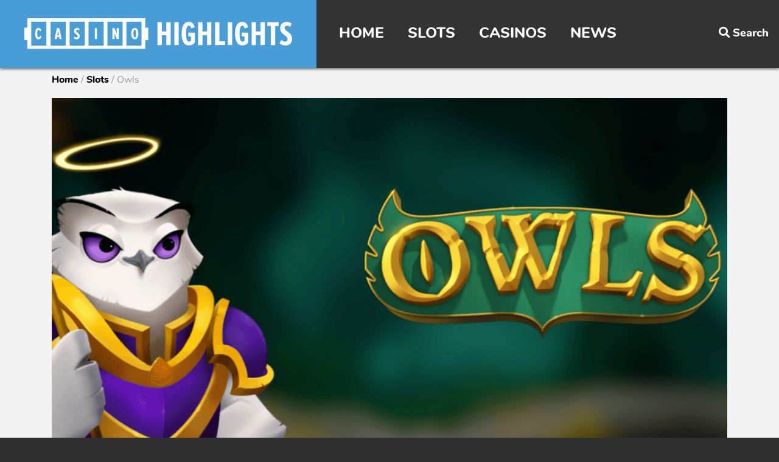

--- FILE ---
content_type: text/html; charset=UTF-8
request_url: https://www.casinohighlights.com/en/slots/owls/
body_size: 14352
content:
	<!doctype html>
<html lang="en-US"><head>
<meta charset="UTF-8">
<meta id="viewport" name="viewport" content="width=device-width, initial-scale=1">
<meta name="apple-mobile-web-app-capable" content="yes" />
<meta name="apple-mobile-web-app-title" content="Casino Highlights">
<meta name="theme-color" content="#499dd6"/>
<link rel="manifest" href="https://www.casinohighlights.com/en/wp-content/themes/casinohighlights/library/manifest.json">
<title>Owls Slot Review | Casino Highlights</title>

<link rel="stylesheet" href="https://www.casinohighlights.com/en/wp-content/themes/casinohighlights/library/css/nunito.css" type="text/css">
<link rel="stylesheet" href="https://www.casinohighlights.com/en/wp-content/themes/casinohighlights/library/css/main.css?ver=2ro03qp3qek" type="text/css">

<link rel="icon" type="image/png" href="https://www.casinohighlights.com/en/wp-content/themes/casinohighlights/library/graphics/icons/favicons/icon-16x16.png" sizes="16x16">  
<link rel="icon" type="image/png" href="https://www.casinohighlights.com/en/wp-content/themes/casinohighlights/library/graphics/icons/favicons/icon-32x32.png" sizes="32x32">  
<link rel="icon" type="image/png" href="https://www.casinohighlights.com/en/wp-content/themes/casinohighlights/library/graphics/icons/favicons/icon-96x96.png" sizes="96x96">
<link rel="icon" type="image/png" href="https://www.casinohighlights.com/en/wp-content/themes/casinohighlights/library/graphics/icons/favicons/icon-192x192.png" sizes="192x192">

<link rel="apple-touch-icon" href="https://www.casinohighlights.com/en/wp-content/themes/casinohighlights/library/graphics/icons/favicons/icon-192x192.png">
<link rel="apple-touch-icon" type="image/png" href="https://www.casinohighlights.com/en/wp-content/themes/casinohighlights/library/graphics/icons/favicons/icon-120x120.png" sizes="120x120">
<link rel="apple-touch-icon" type="image/png" href="https://www.casinohighlights.com/en/wp-content/themes/casinohighlights/library/graphics/icons/favicons/icon-152x152.png" sizes="152x152">

<meta name="msapplication-square70x70logo" content="https://www.casinohighlights.com/en/wp-content/themes/casinohighlights/library/graphics/icons/favicons/icon-70x70.png">
<meta name="msapplication-square150x150logo" content="https://www.casinohighlights.com/en/wp-content/themes/casinohighlights/library/graphics/icons/favicons/icon-150x150.png">
<meta name="msapplication-wide310x150logo" content="https://www.casinohighlights.com/en/wp-content/themes/casinohighlights/library/graphics/icons/favicons/logo-310x150.png">
<meta name="msapplication-square310x310logo" content="https://www.casinohighlights.com/en/wp-content/themes/casinohighlights/library/graphics/icons/favicons/icon-310x310.png">

<link rel="preload" id="stylesheet" href="https://www.casinohighlights.com/en/wp-content/themes/casinohighlights/library/addons/fontawesome/css/fontawesome-all.min.css" as="style" onload="this.rel='stylesheet'">
<noscript><link rel="stylesheet" href="https://www.casinohighlights.com/en/wp-content/themes/casinohighlights/library/addons/fontawesome/css/fontawesome-all.min.css?v=2"></noscript>
<script>

/*! loadCSS. [c]2017 Filament Group, Inc. MIT License */
!function(a){"use strict";var b=function(b,c,d){function e(a){return h.body?a():void setTimeout(function(){e(a)})}function f(){i.addEventListener&&i.removeEventListener("load",f),i.media=d||"all"}var g,h=a.document,i=h.createElement("link");if(c)g=c;else{var j=(h.body||h.getElementsByTagName("head")[0]).childNodes;g=j[j.length-1]}var k=h.styleSheets;i.rel="stylesheet",i.href=b,i.media="only x",e(function(){g.parentNode.insertBefore(i,c?g:g.nextSibling)});var l=function(a){for(var b=i.href,c=k.length;c--;)if(k[c].href===b)return a();setTimeout(function(){l(a)})};return i.addEventListener&&i.addEventListener("load",f),i.onloadcssdefined=l,l(f),i};"undefined"!=typeof exports?exports.loadCSS=b:a.loadCSS=b}("undefined"!=typeof global?global:this);

/*! loadCSS rel=preload polyfill. [c]2017 Filament Group, Inc. MIT License */
!function(a){if(a.loadCSS){var b=loadCSS.relpreload={};if(b.support=function(){try{return a.document.createElement("link").relList.supports("preload")}catch(b){return!1}},b.poly=function(){for(var b=a.document.getElementsByTagName("link"),c=0;c<b.length;c++){var d=b[c];"preload"===d.rel&&"style"===d.getAttribute("as")&&(a.loadCSS(d.href,d,d.getAttribute("media")),d.rel=null)}},!b.support()){b.poly();var c=a.setInterval(b.poly,300);a.addEventListener&&a.addEventListener("load",function(){b.poly(),a.clearInterval(c)}),a.attachEvent&&a.attachEvent("onload",function(){a.clearInterval(c)})}}}(this);
</script>

<link rel="pingback" href="https://www.casinohighlights.com/en/xmlrpc.php" />

<!-- Google tag (gtag.js) -->
<script async src="https://www.googletagmanager.com/gtag/js?id=G-F57KPZ14D5"></script>
<script>
  window.dataLayer = window.dataLayer || [];
  function gtag(){dataLayer.push(arguments);}
  gtag('js', new Date());

  gtag('config', 'G-F57KPZ14D5');
</script>

<link rel="alternate" type="application/rss+xml" title="Casino Highlights - Articles" href="https://www.casinohighlights.com/en/feed/" />
<link rel="alternate" type="application/rss+xml" title="Casino Highlights - Slot Reviews" href="https://www.casinohighlights.com/en/slots/feed/" />
<meta name='robots' content='index, follow, max-image-preview:large, max-snippet:-1, max-video-preview:-1' />
	<style>img:is([sizes="auto" i], [sizes^="auto," i]) { contain-intrinsic-size: 3000px 1500px }</style>
	            <!--Open graph -->
            <meta property="og:title" content="Owls - Casino Highlights Slot Review"/>
                                    <meta property="og:url" content="https://www.casinohighlights.com/en/slots/owls/"/>
                                    <meta property="og:image" content="https://www.casinohighlights.com/en/wp-content/uploads/sites/2/2023/11/owls-slot-nolimit-city.png"/>
            <meta property="og:image:type" content="image/png"/>
            <meta property="og:image:width" content="1029">
            <meta property="og:image:height" content="579">
                        <meta property="og:site_name" content="Casino Highlights"/>
                        <meta property="og:description" content="Mixing the wisest birds of the forest with magic, Owls is a release from Nolimit City with a jackpot of 1,500x the stake that it can pay."/>
                        <!-- Meta -->
                        <meta name="description" content="Mixing the wisest birds of the forest with magic, Owls is a release from Nolimit City with a jackpot of 1,500x the stake that it can pay." />
             
                        <!-- Twitter Cards -->
            <meta name="twitter:card" content="summary_large_image" />
                        <meta name="twitter:site" content="@casinohighlight" />
                                    <meta name="twitter:title" content="Owls - Casino Highlights Slot Review" />
                        <meta property="twitter:description" content="Mixing the wisest birds of the forest with magic, Owls is a release from Nolimit City with a jackpot of 1,500x the stake that it can pay."/>
                                    <meta property="twitter:image" content="https://www.casinohighlights.com/en/wp-content/uploads/sites/2/2023/11/owls-slot-nolimit-city.png" />
                     
            
	<!-- This site is optimized with the Yoast SEO plugin v25.1 - https://yoast.com/wordpress/plugins/seo/ -->
	<link rel="canonical" href="https://www.casinohighlights.com/en/slots/owls/" />
	<meta property="og:locale" content="en_US" />
	<meta property="og:type" content="article" />
	<meta property="og:title" content="Owls - Casino Highlights" />
	<meta property="og:description" content="Mixing the wisest birds of the forest with magic, Owls is a release from Nolimit City with a jackpot of 1,500x the stake that it can pay." />
	<meta property="og:url" content="https://www.casinohighlights.com/en/slots/owls/" />
	<meta property="og:site_name" content="Casino Highlights" />
	<meta property="article:publisher" content="https://www.facebook.com/casinohighlights" />
	<meta property="og:image" content="https://www.casinohighlights.com/en/wp-content/uploads/sites/2/2023/11/owls-slot-nolimit-city.png" />
	<meta property="og:image:width" content="1029" />
	<meta property="og:image:height" content="579" />
	<meta property="og:image:type" content="image/png" />
	<meta name="twitter:card" content="summary_large_image" />
	<meta name="twitter:site" content="@casinohighlight" />
	<meta name="twitter:label1" content="Est. reading time" />
	<meta name="twitter:data1" content="2 minutes" />
	<script type="application/ld+json" class="yoast-schema-graph">{"@context":"https://schema.org","@graph":[{"@type":"WebPage","@id":"https://www.casinohighlights.com/en/slots/owls/","url":"https://www.casinohighlights.com/en/slots/owls/","name":"Owls - Casino Highlights","isPartOf":{"@id":"https://www.casinohighlights.com/en/#website"},"primaryImageOfPage":{"@id":"https://www.casinohighlights.com/en/slots/owls/#primaryimage"},"image":{"@id":"https://www.casinohighlights.com/en/slots/owls/#primaryimage"},"thumbnailUrl":"https://www.casinohighlights.com/en/wp-content/uploads/sites/2/2023/11/owls-slot-nolimit-city.png","datePublished":"2023-11-20T10:43:18+00:00","breadcrumb":{"@id":"https://www.casinohighlights.com/en/slots/owls/#breadcrumb"},"inLanguage":"en-US","potentialAction":[{"@type":"ReadAction","target":["https://www.casinohighlights.com/en/slots/owls/"]}]},{"@type":"ImageObject","inLanguage":"en-US","@id":"https://www.casinohighlights.com/en/slots/owls/#primaryimage","url":"https://www.casinohighlights.com/en/wp-content/uploads/sites/2/2023/11/owls-slot-nolimit-city.png","contentUrl":"https://www.casinohighlights.com/en/wp-content/uploads/sites/2/2023/11/owls-slot-nolimit-city.png","width":1029,"height":579,"caption":"Owls slot from Nolimit City"},{"@type":"BreadcrumbList","@id":"https://www.casinohighlights.com/en/slots/owls/#breadcrumb","itemListElement":[{"@type":"ListItem","position":1,"name":"Home","item":"https://www.casinohighlights.com/en/"},{"@type":"ListItem","position":2,"name":"Slots","item":"https://www.casinohighlights.com/en/slots/"},{"@type":"ListItem","position":3,"name":"Owls"}]},{"@type":"WebSite","@id":"https://www.casinohighlights.com/en/#website","url":"https://www.casinohighlights.com/en/","name":"Casino Highlights","description":"","publisher":{"@id":"https://www.casinohighlights.com/en/#organization"},"potentialAction":[{"@type":"SearchAction","target":{"@type":"EntryPoint","urlTemplate":"https://www.casinohighlights.com/en/?s={search_term_string}"},"query-input":{"@type":"PropertyValueSpecification","valueRequired":true,"valueName":"search_term_string"}}],"inLanguage":"en-US"},{"@type":"Organization","@id":"https://www.casinohighlights.com/en/#organization","name":"Casino Highlights","url":"https://www.casinohighlights.com/en/","logo":{"@type":"ImageObject","inLanguage":"en-US","@id":"https://www.casinohighlights.com/en/#/schema/logo/image/","url":"https://www.casinohighlights.com/en/wp-content/uploads/sites/2/2018/02/casino-highlights.png","contentUrl":"https://www.casinohighlights.com/en/wp-content/uploads/sites/2/2018/02/casino-highlights.png","width":1200,"height":630,"caption":"Casino Highlights"},"image":{"@id":"https://www.casinohighlights.com/en/#/schema/logo/image/"},"sameAs":["https://www.facebook.com/casinohighlights","https://x.com/casinohighlight","https://www.instagram.com/casinohighlights/","https://www.youtube.com/channel/UCIc42Sreq1oVHnFqJl_uT6Q","https://www.pinterest.com/casinohighlight"]}]}</script>
	<!-- / Yoast SEO plugin. -->


<script type="text/javascript">
/* <![CDATA[ */
window._wpemojiSettings = {"baseUrl":"https:\/\/s.w.org\/images\/core\/emoji\/16.0.1\/72x72\/","ext":".png","svgUrl":"https:\/\/s.w.org\/images\/core\/emoji\/16.0.1\/svg\/","svgExt":".svg","source":{"concatemoji":"https:\/\/www.casinohighlights.com\/en\/wp-includes\/js\/wp-emoji-release.min.js?ver=6.8.3"}};
/*! This file is auto-generated */
!function(s,n){var o,i,e;function c(e){try{var t={supportTests:e,timestamp:(new Date).valueOf()};sessionStorage.setItem(o,JSON.stringify(t))}catch(e){}}function p(e,t,n){e.clearRect(0,0,e.canvas.width,e.canvas.height),e.fillText(t,0,0);var t=new Uint32Array(e.getImageData(0,0,e.canvas.width,e.canvas.height).data),a=(e.clearRect(0,0,e.canvas.width,e.canvas.height),e.fillText(n,0,0),new Uint32Array(e.getImageData(0,0,e.canvas.width,e.canvas.height).data));return t.every(function(e,t){return e===a[t]})}function u(e,t){e.clearRect(0,0,e.canvas.width,e.canvas.height),e.fillText(t,0,0);for(var n=e.getImageData(16,16,1,1),a=0;a<n.data.length;a++)if(0!==n.data[a])return!1;return!0}function f(e,t,n,a){switch(t){case"flag":return n(e,"\ud83c\udff3\ufe0f\u200d\u26a7\ufe0f","\ud83c\udff3\ufe0f\u200b\u26a7\ufe0f")?!1:!n(e,"\ud83c\udde8\ud83c\uddf6","\ud83c\udde8\u200b\ud83c\uddf6")&&!n(e,"\ud83c\udff4\udb40\udc67\udb40\udc62\udb40\udc65\udb40\udc6e\udb40\udc67\udb40\udc7f","\ud83c\udff4\u200b\udb40\udc67\u200b\udb40\udc62\u200b\udb40\udc65\u200b\udb40\udc6e\u200b\udb40\udc67\u200b\udb40\udc7f");case"emoji":return!a(e,"\ud83e\udedf")}return!1}function g(e,t,n,a){var r="undefined"!=typeof WorkerGlobalScope&&self instanceof WorkerGlobalScope?new OffscreenCanvas(300,150):s.createElement("canvas"),o=r.getContext("2d",{willReadFrequently:!0}),i=(o.textBaseline="top",o.font="600 32px Arial",{});return e.forEach(function(e){i[e]=t(o,e,n,a)}),i}function t(e){var t=s.createElement("script");t.src=e,t.defer=!0,s.head.appendChild(t)}"undefined"!=typeof Promise&&(o="wpEmojiSettingsSupports",i=["flag","emoji"],n.supports={everything:!0,everythingExceptFlag:!0},e=new Promise(function(e){s.addEventListener("DOMContentLoaded",e,{once:!0})}),new Promise(function(t){var n=function(){try{var e=JSON.parse(sessionStorage.getItem(o));if("object"==typeof e&&"number"==typeof e.timestamp&&(new Date).valueOf()<e.timestamp+604800&&"object"==typeof e.supportTests)return e.supportTests}catch(e){}return null}();if(!n){if("undefined"!=typeof Worker&&"undefined"!=typeof OffscreenCanvas&&"undefined"!=typeof URL&&URL.createObjectURL&&"undefined"!=typeof Blob)try{var e="postMessage("+g.toString()+"("+[JSON.stringify(i),f.toString(),p.toString(),u.toString()].join(",")+"));",a=new Blob([e],{type:"text/javascript"}),r=new Worker(URL.createObjectURL(a),{name:"wpTestEmojiSupports"});return void(r.onmessage=function(e){c(n=e.data),r.terminate(),t(n)})}catch(e){}c(n=g(i,f,p,u))}t(n)}).then(function(e){for(var t in e)n.supports[t]=e[t],n.supports.everything=n.supports.everything&&n.supports[t],"flag"!==t&&(n.supports.everythingExceptFlag=n.supports.everythingExceptFlag&&n.supports[t]);n.supports.everythingExceptFlag=n.supports.everythingExceptFlag&&!n.supports.flag,n.DOMReady=!1,n.readyCallback=function(){n.DOMReady=!0}}).then(function(){return e}).then(function(){var e;n.supports.everything||(n.readyCallback(),(e=n.source||{}).concatemoji?t(e.concatemoji):e.wpemoji&&e.twemoji&&(t(e.twemoji),t(e.wpemoji)))}))}((window,document),window._wpemojiSettings);
/* ]]> */
</script>
	<style type="text/css">
	img.wp-smiley,
	img.emoji {
		display: inline !important;
		border: none !important;
		box-shadow: none !important;
		height: 1em !important;
		width: 1em !important;
		margin: 0 0.07em !important;
		vertical-align: -0.1em !important;
		background: none !important;
		padding: 0 !important;
	}
	</style>
	<link rel="https://api.w.org/" href="https://www.casinohighlights.com/en/wp-json/" /><link rel='shortlink' href='https://www.casinohighlights.com/en/?p=3536' />
<link rel="alternate" title="oEmbed (JSON)" type="application/json+oembed" href="https://www.casinohighlights.com/en/wp-json/oembed/1.0/embed?url=https%3A%2F%2Fwww.casinohighlights.com%2Fen%2Fslots%2Fowls%2F" />
<link rel="alternate" title="oEmbed (XML)" type="text/xml+oembed" href="https://www.casinohighlights.com/en/wp-json/oembed/1.0/embed?url=https%3A%2F%2Fwww.casinohighlights.com%2Fen%2Fslots%2Fowls%2F&#038;format=xml" />
<meta property="fb:page_id" content="1397868657185412"/>	<style type="text/css" id="newsmag-header-css">
		</style>
	</head>
<body class="wp-singular slots-template-default single single-slots postid-3536 wp-theme-casinohighlights">
<a name="top"></a>

    <div id="header_container">
        <header id="header">
			<a href="https://www.casinohighlights.com/en/" title="Casino Highlights" id="logo">
                <img src="https://www.casinohighlights.com/en/wp-content/themes/casinohighlights/library/graphics/logo.svg" alt="Casino Highlights">
            </a>
            
            <div id="navigation_container">
				<nav id="navigation">
					
					<ul id="menu-top-navigation" class="menu"><li id="menu-item-1991" class="menu-item menu-item-type-custom menu-item-object-custom menu-item-1991"><a href="/en/">Home</a></li>
<li id="menu-item-1992" class="menu-item menu-item-type-custom menu-item-object-custom menu-item-has-children menu-item-1992"><a href="/en/slots/">Slots</a>
<div class='sub-menu-wrap-1'><ul class='sub-menu'>
	<li id="menu-item-3288" class="menu-item menu-item-type-post_type menu-item-object-page menu-item-3288"><a href="https://www.casinohighlights.com/en/browse-slots/theme/">Slots by Theme</a></li>
	<li id="menu-item-3289" class="menu-item menu-item-type-post_type menu-item-object-page menu-item-3289"><a href="https://www.casinohighlights.com/en/browse-slots/game-studio/">Slots by Game Studio</a></li>
</ul></div>
</li>
<li id="menu-item-1993" class="menu-item menu-item-type-custom menu-item-object-custom menu-item-1993"><a href="/en/casinos/">Casinos</a></li>
<li id="menu-item-2606" class="menu-item menu-item-type-post_type menu-item-object-page current_page_parent menu-item-2606"><a href="https://www.casinohighlights.com/en/news/">News</a></li>
</ul>
				</nav>
			</div>
      
      		<ul id="menu-top-toolbar" class="menu"><li id="menu-item-1995" class="toggle-search menu-item menu-item-type-custom menu-item-object-custom menu-item-1995"><a href="/en/?s"><i class="fa fa-search" aria-hidden="true"></i> <span>Search</span></a></li>
</ul>       
       		<span id="toggle_navigation"><i class="fas fa-bars"></i><i class="fas fa-times"></i></span>
        </header>
    </div>
    
    <div id="toggle_navigation_bg"></div>
    
    <div id="header_search_container">
        <div id="header_search">
        	<form action="https://www.casinohighlights.com/en/">
				<input type="text" name="s" id="header_search_textbox" placeholder="What are you looking for?">
      			<a href="#" onclick="$(this).closest('form').submit(); return false;" class="submit" title="Search"><i class="fas fa-search"></i></a>
       		</form>
        </div>
    </div>
    
    
    <div id="container_container">
        <div id="container">
			<div id="crumbs"><a href="https://www.casinohighlights.com/en" class="home">Home</a> <span class="delimiter">/</span> <a href="https://www.casinohighlights.com/en/slots/">Slots</a> <span class="delimiter">/</span> <span class="current">Owls</span></div>            
           <div id="content">
  
	   
   		
	<article id="single_content" itemprop="review" itemscope itemtype="https://schema.org/Review">

					<figure class="article_image">
				<img width="1029" height="579" src="https://www.casinohighlights.com/en/wp-content/uploads/sites/2/2023/11/owls-slot-nolimit-city.png" class="attachment-large size-large wp-post-image" alt="Owls slot from Nolimit City" itemprop="image" decoding="async" fetchpriority="high" srcset="https://www.casinohighlights.com/en/wp-content/uploads/sites/2/2023/11/owls-slot-nolimit-city.png 1029w, https://www.casinohighlights.com/en/wp-content/uploads/sites/2/2023/11/owls-slot-nolimit-city-300x169.png 300w, https://www.casinohighlights.com/en/wp-content/uploads/sites/2/2023/11/owls-slot-nolimit-city-768x432.png 768w, https://www.casinohighlights.com/en/wp-content/uploads/sites/2/2023/11/owls-slot-nolimit-city-560x315.png 560w" sizes="(max-width: 1029px) 100vw, 1029px" />			</figure>
		
		<nav>
			<ul>
				<li><a href="#slot_review" class="anchor_link">Slot review</a></li>
								<li><a href="#slot_score" class="anchor_link">Slot score</a></li>
				<li><a href="#slot_casinos" class="anchor_link">Where to play</a></li>
				<li><a href="#gameplay" class="anchor_link">Gameplay video</a></li>							</ul>
		</nav>

		<!--section class="casinos">
					</section-->

		<section class="article_text" id="slot_review">

			<div class="article_header">

				<div class="overall_score"><span class="stars"><i class="fas fa-star empty-star"></i><i class="fas fa-star empty-star"></i><i class="fas fa-star"></i><i class="fas fa-star"></i><i class="fas fa-star"></i><i class="fas fa-star"></i><i class="fas fa-star"></i><i class="fas fa-star"></i><i class="fas fa-star"></i><i class="fas fa-star"></i></span>					<span class="rating">7.8</span>
				</div>
			
				<div itemprop="itemReviewed" itemscope itemtype="https://schema.org/Game">
					<h1 itemprop="name">Owls Slot review</h1>				</div>
			
			</div>
		
			<div id="the_content" itemprop="reviewBody">
				<p><span style="font-weight: 400;">Mixing the wisest birds of the forest with magic, Owls is a release from Nolimit City with a jackpot of 1,500x the stake that it can pay.</span></p>
<p><span style="font-weight: 400;">Owls relies on one of the most revered birds of the forest, for its main characters. Known as wise birds, often seen as companions of the gods or wizards, the Owls are the ones in the main roles for this slot machine, rather than as assistants or pets. You have various Owl wizards appearing in the game’s major symbols, each one using clothes of a different color, so you can easily tell them apart (red, green and blue). They even have a stacked version for certain features. In lower roles, you will encounter images representing the elements, along with swords, treasure chests and spell books. I enjoyed the cartoon style graphics of Owls, the quality is certainly quite high there, and the slot machine is enjoyable to play on.</span></p>
<p><span style="font-weight: 400;">You can expect for Owls to deliver up to 15 win lines each spin, and there will be 5 reels for their support. Some of the elements worth mentioning include the 96.22% Return to Player of this slot, along with the 1,500x top payout which can be achieved during certain features (only 500x in the base game). The big features have on their list stacked wilds and Dream Spins of three types.</span></p>
<p><span style="font-weight: 400;">The wager that you select for each round will have to take into account that 15 lines are present on the reels. The smallest bet is worth $0.15, while the highest value choice will be worth $75. The line bet will go up to $5 here.</span></p>
<p><span style="font-weight: 400;">Stacked scatters, landing on the 3</span><span style="font-weight: 400;">rd</span><span style="font-weight: 400;"> reel and taking it over completely, will get you a prize. You also need other regular-sized scatters on the other reels, contributing to that same win. Add the wilds as well, and the prizes can take into account up to 6-7 symbols.</span></p>
<p><span style="font-weight: 400;">Should scatters appear on the middle three reels, the Dream Spins can trigger for you. There are three variants here, one of which will be picked at random: Ember, Emerald or Frozen Dream. The 3</span><span style="font-weight: 400;">rd</span><span style="font-weight: 400;"> reel will always be wild, no matter what variant of the free spins you’re getting, but it is a different one for each version.</span></p>
<p><span style="font-weight: 400;">Owls looks cute and has a good mix of features, though the variety is mostly part of the same Dream Spins feature, not something that you get directly from the base game.</span></p>
			</div>

		</section>
		
			
		<section class="casinos" id="slot_casinos">
		<h2>Play <span>Owls</span> here</h2>

		<div class="links">
			<div class="visible_links">
																				<div class="link" data-score="7.8">
							<a href="https://www.casinohighlights.com/en/go/green/" target="_blank" rel="nofollow" title="Mr Green">
																								<img src="https://www.casinohighlights.com/en/wp-content/themes/casinohighlights/library/img/placeholder-151x94_transp.gif" data-src="https://www.casinohighlights.com/en/wp-content/uploads/sites/2/2015/09/mr-green-casino-151x94.png" class="b-lazy" alt="Mr Green" />																<span>Play now</span>
							</a>
						</div>
						
												
																									<div class="link" data-score="6.3">
							<a href="https://www.casinohighlights.com/en/go/paf/" target="_blank" rel="nofollow" title="Paf">
																								<img src="https://www.casinohighlights.com/en/wp-content/themes/casinohighlights/library/img/placeholder-151x94_transp.gif" data-src="https://www.casinohighlights.com/en/wp-content/uploads/sites/2/2015/12/paf-151x94.png" class="b-lazy" alt="Paf" />																<span>Play now</span>
							</a>
						</div>
						
												
																									<div class="link" data-score="5">
							<a href="https://www.casinohighlights.com/en/go/videoslots/" target="_blank" rel="nofollow" title="VideoSlots">
																								<img src="https://www.casinohighlights.com/en/wp-content/themes/casinohighlights/library/img/placeholder-151x94_transp.gif" data-src="https://www.casinohighlights.com/en/wp-content/uploads/sites/2/2015/10/video-slots-casino-151x94.png" class="b-lazy" alt="VideoSlots" />																<span>Play now</span>
							</a>
						</div>
						
												
																									<div class="link" data-score="4">
							<a href="https://www.casinohighlights.com/en/go/888casino/" target="_blank" rel="nofollow" title="888casino">
																								<img src="https://www.casinohighlights.com/en/wp-content/themes/casinohighlights/library/img/placeholder-151x94_transp.gif" data-src="https://www.casinohighlights.com/en/wp-content/uploads/sites/2/2015/09/888-casino-151x94.png" class="b-lazy" alt="888casino" />																<span>Play now</span>
							</a>
						</div>
						
												
																									<div class="link" data-score="2.5">
							<a href="https://www.casinohighlights.com/en/go/casinoeuro/" target="_blank" rel="nofollow" title="CasinoEuro">
																								<img src="https://www.casinohighlights.com/en/wp-content/themes/casinohighlights/library/img/placeholder-151x94_transp.gif" data-src="https://www.casinohighlights.com/en/wp-content/uploads/sites/2/2015/11/casinoeuro-casino-151x94.png" class="b-lazy" alt="CasinoEuro" />																<span>Play now</span>
							</a>
						</div>
						
												
												</div>
		</div>
		
				
	</section>
				
	
		<section class="article_text" id="play_forfree">
					</section>
		
		<section class="scorebox" id="slot_score">
   
	<div class="image">
		<img width="1029" height="579" src="https://www.casinohighlights.com/en/wp-content/uploads/sites/2/2023/11/owls-slot-nolimit-city.png" class="attachment-large size-large wp-post-image" alt="Owls slot from Nolimit City" decoding="async" srcset="https://www.casinohighlights.com/en/wp-content/uploads/sites/2/2023/11/owls-slot-nolimit-city.png 1029w, https://www.casinohighlights.com/en/wp-content/uploads/sites/2/2023/11/owls-slot-nolimit-city-300x169.png 300w, https://www.casinohighlights.com/en/wp-content/uploads/sites/2/2023/11/owls-slot-nolimit-city-768x432.png 768w, https://www.casinohighlights.com/en/wp-content/uploads/sites/2/2023/11/owls-slot-nolimit-city-560x315.png 560w" sizes="(max-width: 1029px) 100vw, 1029px" /> 
	</div>    
    
    <div class="content" itemprop="reviewRating" itemscope itemtype="http://schema.org/Rating">
		<h2 itemprop="name">Owls</h2>
  		
  		<div class="scores">
			<div class="score"><label>Overall Score</label> <div class="rating_container"><span class="stars"><i class="fas fa-star empty-star"></i><i class="fas fa-star empty-star"></i><i class="fas fa-star"></i><i class="fas fa-star"></i><i class="fas fa-star"></i><i class="fas fa-star"></i><i class="fas fa-star"></i><i class="fas fa-star"></i><i class="fas fa-star"></i><i class="fas fa-star"></i></span> <span itemprop="ratingValue" class="rating">7.8</span> <span itemprop="bestRating" style="display:none;">10</span></div></div>
			<div class="score"><label>Design</label> <div class="rating_container"><span class="stars"><i class="fas fa-star empty-star"></i><i class="fas fa-star empty-star"></i><i class="fas fa-star"></i><i class="fas fa-star"></i><i class="fas fa-star"></i><i class="fas fa-star"></i><i class="fas fa-star"></i><i class="fas fa-star"></i><i class="fas fa-star"></i><i class="fas fa-star"></i></span> <span class="rating">8.0</span></div></div>
			<div class="score"><label>Features</label> <div class="rating_container"><span class="stars"><i class="fas fa-star empty-star"></i><i class="fas fa-star empty-star"></i><i class="fas fa-star empty-star"></i><i class="fas fa-star"></i><i class="fas fa-star"></i><i class="fas fa-star"></i><i class="fas fa-star"></i><i class="fas fa-star"></i><i class="fas fa-star"></i><i class="fas fa-star"></i></span> <span class="rating">7.0</span></div></div>
			<div class="score"><label>Excitement</label> <div class="rating_container"><span class="stars"><i class="fas fa-star empty-star"></i><i class="fas fa-star empty-star"></i><i class="fas fa-star"></i><i class="fas fa-star"></i><i class="fas fa-star"></i><i class="fas fa-star"></i><i class="fas fa-star"></i><i class="fas fa-star"></i><i class="fas fa-star"></i><i class="fas fa-star"></i></span> <span class="rating">8.0</span></div></div>
			<div class="score"><label>Innovation</label> <div class="rating_container"><span class="stars"><i class="fas fa-star empty-star"></i><i class="fas fa-star empty-star"></i><i class="fas fa-star"></i><i class="fas fa-star"></i><i class="fas fa-star"></i><i class="fas fa-star"></i><i class="fas fa-star"></i><i class="fas fa-star"></i><i class="fas fa-star"></i><i class="fas fa-star"></i></span> <span class="rating">8.0</span></div></div>
   		</div>
    </div>

    <div class="details">
		<div class="group"><h4>Developer:</h4> <span itemprop="creator"><a href="https://www.casinohighlights.com/en/producer/nolimit-city/" title="More slots from Nolimit City"><span class="detail">Nolimit City</span></a> </span></div><div class="group"><h4>Released:</h4> <span class="detail">March 2021</span></div><div class="group"><h4>Themes:</h4> <a href="https://www.casinohighlights.com/en/slotcategory/animal-themed-slots/" title="Slots with Animal Themed Slots"><span class="detail">Animal Themed Slots</span></a>  <a href="https://www.casinohighlights.com/en/slotcategory/magic-themed-slots/" title="Slots with Magic Themed Slots"><span class="detail">Magic Themed Slots</span></a> </div><div class="group"><h4>Features:</h4> <a href="https://www.casinohighlights.com/en/feature/free-spins/" title="Slots with Free Spins"><span class="detail">Free Spins</span></a>  <a href="https://www.casinohighlights.com/en/feature/scatter-symbols/" title="Slots with Scatter Symbols"><span class="detail">Scatter Symbols</span></a>  <a href="https://www.casinohighlights.com/en/feature/wild-reel/" title="Slots with Wild Reel"><span class="detail">Wild Reel</span></a> </div>	</div>
   
   		<div class="gamedata">
		<div class="group"><h4 title="Return To Player (RTP)"><i class="fas fa-chart-line"></i> RTP:</h4> <span class="detail">96.22%</span></div><div class="group"><h4 title="Reels & Rows"><i class="fas fa-th"></i> Reels & Rows:</h4> <span class="detail">5 x 3</span></div><div class="group"><h4 title="Paylines"><i class="fas fa-list-ol"></i> Paylines:</h4> <span class="detail">15</span></div><div class="group"><h4 title="Hit frequency"><i class="fas fa-chart-line"></i> Hit frequency:</h4> <span class="detail">25.40</span></div><div class="group"><h4 title="Volatility level"><i class="fas fa-chart-line"></i> Volatility level:</h4> <span class="detail">Medium</span></div>	</div>
       
</section>
<span itemprop="author" itemscope itemtype="http://schema.org/Person" style="display:none;">
<meta itemprop="name" content="Casino Highlights">
</span>
<div itemprop="publisher" itemscope itemtype="http://schema.org/Organization" style="display:none;">
<meta itemprop="name" content="Casino Highlights">
</div>
<meta itemprop="datePublished" content="2023-11-20">
<meta itemprop="dateModified" content="2023-11-08">
		
					<section id="gameplay">
				<h2><span>Owls</span> gameplay video</h2>
				<div class="embed-container"><iframe title="Owls slot from Nolimit City - Gameplay" width="1110" height="624" src="https://www.youtube.com/embed/4Y1uB49XqPA?feature=oembed&#038;wmode=opaque" frameborder="0" allow="accelerometer; autoplay; clipboard-write; encrypted-media; gyroscope; picture-in-picture; web-share" allowfullscreen></iframe></div>
			</section>
				
						
			
	</article>
	
	<section class="casinolist_container page_section">		
			<h2>Best casinos right now</h2>
	
	<div class="casinos">
				
						
									<article class="casinoitem has_bonus_offers">

				<div class="column left">
											<div class="post_image" data-mh="casinoitem-1-colum">
							<a href="https://www.casinohighlights.com/en/casinos/playojo/" title="PlayOJO">
									
								<img src="https://www.casinohighlights.com/en/wp-content/themes/casinohighlights/library/img/placeholder-455x240_transp.gif" data-src="https://www.casinohighlights.com/en/wp-content/uploads/sites/2/2018/03/201803playojo-casino-455x240.jpg" class="b-lazy" alt="PlayOJO slot review" />															</a>
						</div>
						

					
											<div class="offers" data-mh="casinoitem-1-colum">
							<ul><li><i class="fas fa-check"></i>No hidden terms</li> <li><i class="fas fa-check"></i> No BS!</li> <li><i class="fas fa-check"></i> Up to 50 Free Spins</li> </ul>						</div>
									</div>

				<div class="column right">
					<div class="content" data-mh="casinoitem-1-colum">
						<h2><a href="https://www.casinohighlights.com/en/casinos/playojo/" rel="bookmark" title="PlayOJO review">PlayOJO</a></h2>

						<div class="score">
							<span class="number">8.3</span>
							<span class="stars">
							<i class="fas fa-star empty-star"></i><span class="half-star"><i class="fas fa-star"></i><i class="fas fa-star-half"></i></span><i class="fas fa-star"></i><i class="fas fa-star"></i><i class="fas fa-star"></i><i class="fas fa-star"></i><i class="fas fa-star"></i><i class="fas fa-star"></i><i class="fas fa-star"></i><i class="fas fa-star"></i>							</span>
						</div>

						<p><a href="https://www.casinohighlights.com/en/casinos/playojo/" title="PlayOJO review">Check out Play Ojo, the fair casino, with its 500+ handpicked games, designed to offer the player the best possible experience.</a></p>
					</div> 

				   <div class="buttons" data-mh="casinoitem-1-colum">
						<a href="https://www.casinohighlights.com/en/casinos/playojo/" rel="bookmark" class="button" title="PlayOJO review">Review</a>
																			<a href="https://www.casinohighlights.com/en/go/playojo/" rel="nofollow" title="Sign up" class="button button_green">Sign up</a>
											</div>
				</div>
				
			</article>
			
				
						
									<article class="casinoitem has_bonus_offers">

				<div class="column left">
											<div class="post_image" data-mh="casinoitem-2-colum">
							<a href="https://www.casinohighlights.com/en/casinos/casino-redkings/" title="Casino RedKings">
									
								<img src="https://www.casinohighlights.com/en/wp-content/themes/casinohighlights/library/img/placeholder-455x240_transp.gif" data-src="https://www.casinohighlights.com/en/wp-content/uploads/sites/2/2018/03/201803casinoredkings-casino-455x240.jpg" class="b-lazy" alt="Casino RedKings slot review" />															</a>
						</div>
						

					
											<div class="offers" data-mh="casinoitem-2-colum">
							<ul><li><i class="fas fa-check"></i>100% up to €100</li> <li><i class="fas fa-check"></i>15 Free Spins</li> </ul>						</div>
									</div>

				<div class="column right">
					<div class="content" data-mh="casinoitem-2-colum">
						<h2><a href="https://www.casinohighlights.com/en/casinos/casino-redkings/" rel="bookmark" title="Casino RedKings review">Casino RedKings</a></h2>

						<div class="score">
							<span class="number">7.8</span>
							<span class="stars">
							<i class="fas fa-star empty-star"></i><i class="fas fa-star empty-star"></i><i class="fas fa-star"></i><i class="fas fa-star"></i><i class="fas fa-star"></i><i class="fas fa-star"></i><i class="fas fa-star"></i><i class="fas fa-star"></i><i class="fas fa-star"></i><i class="fas fa-star"></i>							</span>
						</div>

						<p><a href="https://www.casinohighlights.com/en/casinos/casino-redkings/" title="Casino RedKings review">Come play at Casino RedKings and get access to an impressive number of slot machines, over 1,000 being included on their site from 32 different developers.</a></p>
					</div> 

				   <div class="buttons" data-mh="casinoitem-2-colum">
						<a href="https://www.casinohighlights.com/en/casinos/casino-redkings/" rel="bookmark" class="button" title="Casino RedKings review">Review</a>
																			<a href="https://www.casinohighlights.com/en/go/casinoredkings/" rel="nofollow" title="Sign up" class="button button_green">Sign up</a>
											</div>
				</div>
				
			</article>
			
				
						
									<article class="casinoitem has_bonus_offers">

				<div class="column left">
											<div class="post_image" data-mh="casinoitem-3-colum">
							<a href="https://www.casinohighlights.com/en/casinos/mr-green/" title="Mr Green">
									
								<img src="https://www.casinohighlights.com/en/wp-content/themes/casinohighlights/library/img/placeholder-455x240_transp.gif" data-src="https://www.casinohighlights.com/en/wp-content/uploads/sites/2/2015/09/mr-green-casino-455x240.png" class="b-lazy" alt="Mr Green slot review" />															</a>
						</div>
						

					
											<div class="offers" data-mh="casinoitem-3-colum">
							<ul><li><i class="fas fa-check"></i>Up to €100 in Bonus Cash</li> <li><i class="fas fa-check"></i> 100 Starburst Free Spins</li> <li><i class="fas fa-check"></i> 100 additional Free Spins</li> </ul>						</div>
									</div>

				<div class="column right">
					<div class="content" data-mh="casinoitem-3-colum">
						<h2><a href="https://www.casinohighlights.com/en/casinos/mr-green/" rel="bookmark" title="Mr Green review">Mr Green</a></h2>

						<div class="score">
							<span class="number">7.8</span>
							<span class="stars">
							<i class="fas fa-star empty-star"></i><i class="fas fa-star empty-star"></i><i class="fas fa-star"></i><i class="fas fa-star"></i><i class="fas fa-star"></i><i class="fas fa-star"></i><i class="fas fa-star"></i><i class="fas fa-star"></i><i class="fas fa-star"></i><i class="fas fa-star"></i>							</span>
						</div>

						<p><a href="https://www.casinohighlights.com/en/casinos/mr-green/" title="Mr Green review">Operating since 2008, Mr. Green Casino, owned by Mr Green Limited and acquired by William Hill in 2019, is a renowned name in the online casino world.</a></p>
					</div> 

				   <div class="buttons" data-mh="casinoitem-3-colum">
						<a href="https://www.casinohighlights.com/en/casinos/mr-green/" rel="bookmark" class="button" title="Mr Green review">Review</a>
																			<a href="https://www.casinohighlights.com/en/go/green/" rel="nofollow" title="Sign up" class="button button_green">Sign up</a>
											</div>
				</div>
				
			</article>
			
				
						
									<article class="casinoitem has_bonus_offers">

				<div class="column left">
											<div class="post_image" data-mh="casinoitem-4-colum">
							<a href="https://www.casinohighlights.com/en/casinos/eucasino/" title="EUcasino">
									
								<img src="https://www.casinohighlights.com/en/wp-content/themes/casinohighlights/library/img/placeholder-455x240_transp.gif" data-src="https://www.casinohighlights.com/en/wp-content/uploads/sites/2/2018/03/201803eucasino-casino-455x240.jpg" class="b-lazy" alt="EUcasino slot review" />															</a>
						</div>
						

					
											<div class="offers" data-mh="casinoitem-4-colum">
							<ul><li><i class="fas fa-check"></i>1 Free Mega Spin per Euro you Deposit</li> </ul>						</div>
									</div>

				<div class="column right">
					<div class="content" data-mh="casinoitem-4-colum">
						<h2><a href="https://www.casinohighlights.com/en/casinos/eucasino/" rel="bookmark" title="EUcasino review">EUcasino</a></h2>

						<div class="score">
							<span class="number">7.3</span>
							<span class="stars">
							<i class="fas fa-star empty-star"></i><i class="fas fa-star empty-star"></i><span class="half-star"><i class="fas fa-star"></i><i class="fas fa-star-half"></i></span><i class="fas fa-star"></i><i class="fas fa-star"></i><i class="fas fa-star"></i><i class="fas fa-star"></i><i class="fas fa-star"></i><i class="fas fa-star"></i><i class="fas fa-star"></i>							</span>
						</div>

						<p><a href="https://www.casinohighlights.com/en/casinos/eucasino/" title="EUcasino review">Try out EUCasino and enjoy over 600 games from multiple developers, along with same day cash-outs. </a></p>
					</div> 

				   <div class="buttons" data-mh="casinoitem-4-colum">
						<a href="https://www.casinohighlights.com/en/casinos/eucasino/" rel="bookmark" class="button" title="EUcasino review">Review</a>
																			<a href="https://www.casinohighlights.com/en/go/eucasino/" rel="nofollow" title="Sign up" class="button button_green">Sign up</a>
											</div>
				</div>
				
			</article>
			
				
						
									<article class="casinoitem has_bonus_offers">

				<div class="column left">
											<div class="post_image" data-mh="casinoitem-5-colum">
							<a href="https://www.casinohighlights.com/en/casinos/casumo/" title="Casumo">
									
								<img src="https://www.casinohighlights.com/en/wp-content/themes/casinohighlights/library/img/placeholder-455x240_transp.gif" data-src="https://www.casinohighlights.com/en/wp-content/uploads/sites/2/2015/09/casumo-casino-455x240.png" class="b-lazy" alt="Casumo slot review" />															</a>
						</div>
						

					
											<div class="offers" data-mh="casinoitem-5-colum">
							<ul><li><i class="fas fa-check"></i>200 free spins</li> <li><i class="fas fa-check"></i>Up to €1200 deposit bonus</li> </ul>						</div>
									</div>

				<div class="column right">
					<div class="content" data-mh="casinoitem-5-colum">
						<h2><a href="https://www.casinohighlights.com/en/casinos/casumo/" rel="bookmark" title="Casumo review">Casumo</a></h2>

						<div class="score">
							<span class="number">7.3</span>
							<span class="stars">
							<i class="fas fa-star empty-star"></i><i class="fas fa-star empty-star"></i><span class="half-star"><i class="fas fa-star"></i><i class="fas fa-star-half"></i></span><i class="fas fa-star"></i><i class="fas fa-star"></i><i class="fas fa-star"></i><i class="fas fa-star"></i><i class="fas fa-star"></i><i class="fas fa-star"></i><i class="fas fa-star"></i>							</span>
						</div>

						<p><a href="https://www.casinohighlights.com/en/casinos/casumo/" title="Casumo review">This casino site offers players an innovative adventure online matched with great design, which made it very famous in the countries of Norway, Finland and Sweden.</a></p>
					</div> 

				   <div class="buttons" data-mh="casinoitem-5-colum">
						<a href="https://www.casinohighlights.com/en/casinos/casumo/" rel="bookmark" class="button" title="Casumo review">Review</a>
																			<a href="https://www.casinohighlights.com/en/go/casumo/" rel="nofollow" title="Sign up" class="button button_green">Sign up</a>
											</div>
				</div>
				
			</article>
			
				
						
									<article class="casinoitem has_bonus_offers">

				<div class="column left">
											<div class="post_image" data-mh="casinoitem-6-colum">
							<a href="https://www.casinohighlights.com/en/casinos/maria-casino/" title="Maria Casino">
									
								<img src="https://www.casinohighlights.com/en/wp-content/themes/casinohighlights/library/img/placeholder-455x240_transp.gif" data-src="https://www.casinohighlights.com/en/wp-content/uploads/sites/2/2016/05/maria-casino-455x240.jpg" class="b-lazy" alt="Maria Casino slot review" />															</a>
						</div>
						

					
											<div class="offers" data-mh="casinoitem-6-colum">
							<ul><li><i class="fas fa-check"></i>100% deposit bonus</li> <li><i class="fas fa-check"></i>25 free spins</li> </ul>						</div>
									</div>

				<div class="column right">
					<div class="content" data-mh="casinoitem-6-colum">
						<h2><a href="https://www.casinohighlights.com/en/casinos/maria-casino/" rel="bookmark" title="Maria Casino review">Maria Casino</a></h2>

						<div class="score">
							<span class="number">7</span>
							<span class="stars">
							<i class="fas fa-star empty-star"></i><i class="fas fa-star empty-star"></i><i class="fas fa-star empty-star"></i><i class="fas fa-star"></i><i class="fas fa-star"></i><i class="fas fa-star"></i><i class="fas fa-star"></i><i class="fas fa-star"></i><i class="fas fa-star"></i><i class="fas fa-star"></i>							</span>
						</div>

						<p><a href="https://www.casinohighlights.com/en/casinos/maria-casino/" title="Maria Casino review">Join Maria Casino, to experience a wide variety of casino games, lottery, bingo and live dealer games, with over 600 titles offered in total.</a></p>
					</div> 

				   <div class="buttons" data-mh="casinoitem-6-colum">
						<a href="https://www.casinohighlights.com/en/casinos/maria-casino/" rel="bookmark" class="button" title="Maria Casino review">Review</a>
																			<a href="https://www.casinohighlights.com/en/go/mariacom/" rel="nofollow" title="Sign up" class="button button_green">Sign up</a>
											</div>
				</div>
				
			</article>
			
				
						
									<article class="casinoitem has_bonus_offers">

				<div class="column left">
											<div class="post_image" data-mh="casinoitem-7-colum">
							<a href="https://www.casinohighlights.com/en/casinos/paf/" title="Paf">
									
								<img src="https://www.casinohighlights.com/en/wp-content/themes/casinohighlights/library/img/placeholder-455x240_transp.gif" data-src="https://www.casinohighlights.com/en/wp-content/uploads/sites/2/2015/12/paf-455x240.png" class="b-lazy" alt="Paf slot review" />															</a>
						</div>
						

					
											<div class="offers" data-mh="casinoitem-7-colum">
							<ul><li><i class="fas fa-check"></i>200 free spins</li> <li><i class="fas fa-check"></i> Cashback reward</li> </ul>						</div>
									</div>

				<div class="column right">
					<div class="content" data-mh="casinoitem-7-colum">
						<h2><a href="https://www.casinohighlights.com/en/casinos/paf/" rel="bookmark" title="Paf review">Paf</a></h2>

						<div class="score">
							<span class="number">6.3</span>
							<span class="stars">
							<i class="fas fa-star empty-star"></i><i class="fas fa-star empty-star"></i><i class="fas fa-star empty-star"></i><span class="half-star"><i class="fas fa-star"></i><i class="fas fa-star-half"></i></span><i class="fas fa-star"></i><i class="fas fa-star"></i><i class="fas fa-star"></i><i class="fas fa-star"></i><i class="fas fa-star"></i><i class="fas fa-star"></i>							</span>
						</div>

						<p><a href="https://www.casinohighlights.com/en/casinos/paf/" title="Paf review">A gaming company that has over half a century of history behind it already, Paf Casino proves that they know what it takes to be successful and loved by players. </a></p>
					</div> 

				   <div class="buttons" data-mh="casinoitem-7-colum">
						<a href="https://www.casinohighlights.com/en/casinos/paf/" rel="bookmark" class="button" title="Paf review">Review</a>
																			<a href="https://www.casinohighlights.com/en/go/paf/" rel="nofollow" title="Sign up" class="button button_green">Sign up</a>
											</div>
				</div>
				
			</article>
			
				
						
									<article class="casinoitem no_bonus_offers">

				<div class="column left">
											<div class="post_image" data-mh="casinoitem-8-colum">
							<a href="https://www.casinohighlights.com/en/casinos/videoslots/" title="VideoSlots">
									
								<img src="https://www.casinohighlights.com/en/wp-content/themes/casinohighlights/library/img/placeholder-455x240_transp.gif" data-src="https://www.casinohighlights.com/en/wp-content/uploads/sites/2/2015/10/video-slots-casino-455x240.png" class="b-lazy" alt="VideoSlots slot review" />															</a>
						</div>
						

					
									</div>

				<div class="column right">
					<div class="content" data-mh="casinoitem-8-colum">
						<h2><a href="https://www.casinohighlights.com/en/casinos/videoslots/" rel="bookmark" title="VideoSlots review">VideoSlots</a></h2>

						<div class="score">
							<span class="number">5</span>
							<span class="stars">
							<i class="fas fa-star empty-star"></i><i class="fas fa-star empty-star"></i><i class="fas fa-star empty-star"></i><i class="fas fa-star empty-star"></i><i class="fas fa-star empty-star"></i><i class="fas fa-star"></i><i class="fas fa-star"></i><i class="fas fa-star"></i><i class="fas fa-star"></i><i class="fas fa-star"></i>							</span>
						</div>

						<p><a href="https://www.casinohighlights.com/en/casinos/videoslots/" title="VideoSlots review">Believing in the popularity of the most played casino game, Video Slots has built a solid hub in the online gaming arena since starting out in 2011.</a></p>
					</div> 

				   <div class="buttons" data-mh="casinoitem-8-colum">
						<a href="https://www.casinohighlights.com/en/casinos/videoslots/" rel="bookmark" class="button" title="VideoSlots review">Review</a>
																			<a href="https://www.casinohighlights.com/en/go/videoslots/" rel="nofollow" title="Sign up" class="button button_green">Sign up</a>
											</div>
				</div>
				
			</article>
			
				
						
									<article class="casinoitem no_bonus_offers">

				<div class="column left">
											<div class="post_image" data-mh="casinoitem-9-colum">
							<a href="https://www.casinohighlights.com/en/casinos/bet365-casino/" title="Bet365 Casino">
									
								<img src="https://www.casinohighlights.com/en/wp-content/themes/casinohighlights/library/img/placeholder-455x240_transp.gif" data-src="https://www.casinohighlights.com/en/wp-content/uploads/sites/2/2015/10/bet365-casino-455x240.png" class="b-lazy" alt="Bet365 Casino slot review" />															</a>
						</div>
						

					
									</div>

				<div class="column right">
					<div class="content" data-mh="casinoitem-9-colum">
						<h2><a href="https://www.casinohighlights.com/en/casinos/bet365-casino/" rel="bookmark" title="Bet365 Casino review">Bet365 Casino</a></h2>

						<div class="score">
							<span class="number">4.8</span>
							<span class="stars">
							<i class="fas fa-star empty-star"></i><i class="fas fa-star empty-star"></i><i class="fas fa-star empty-star"></i><i class="fas fa-star empty-star"></i><i class="fas fa-star empty-star"></i><i class="fas fa-star"></i><i class="fas fa-star"></i><i class="fas fa-star"></i><i class="fas fa-star"></i><i class="fas fa-star"></i>							</span>
						</div>

						<p><a href="https://www.casinohighlights.com/en/casinos/bet365-casino/" title="Bet365 Casino review">Enjoy a wide assortment of casino games and perks when online at Bet365. The casino has been operating for more than a decade and has continuously provided engaging games to its players.</a></p>
					</div> 

				   <div class="buttons" data-mh="casinoitem-9-colum">
						<a href="https://www.casinohighlights.com/en/casinos/bet365-casino/" rel="bookmark" class="button" title="Bet365 Casino review">Review</a>
																			<a href="https://www.casinohighlights.com/en/go/bet365-casino/" rel="nofollow" title="Sign up" class="button button_green">Sign up</a>
											</div>
				</div>
				
			</article>
			
				
						
									<article class="casinoitem has_bonus_offers">

				<div class="column left">
											<div class="post_image" data-mh="casinoitem-10-colum">
							<a href="https://www.casinohighlights.com/en/casinos/betfair-casino/" title="Betfair Casino">
									
								<img src="https://www.casinohighlights.com/en/wp-content/themes/casinohighlights/library/img/placeholder-455x240_transp.gif" data-src="https://www.casinohighlights.com/en/wp-content/uploads/sites/2/2015/10/betfair-casino-455x240.png" class="b-lazy" alt="Betfair Casino slot review" />															</a>
						</div>
						

					
											<div class="offers" data-mh="casinoitem-10-colum">
							<ul><li><i class="fas fa-check"></i>€400 bonus</li> <li><i class="fas fa-check"></i>100 freespins</li> </ul>						</div>
									</div>

				<div class="column right">
					<div class="content" data-mh="casinoitem-10-colum">
						<h2><a href="https://www.casinohighlights.com/en/casinos/betfair-casino/" rel="bookmark" title="Betfair Casino review">Betfair Casino</a></h2>

						<div class="score">
							<span class="number">4</span>
							<span class="stars">
							<i class="fas fa-star empty-star"></i><i class="fas fa-star empty-star"></i><i class="fas fa-star empty-star"></i><i class="fas fa-star empty-star"></i><i class="fas fa-star empty-star"></i><i class="fas fa-star empty-star"></i><i class="fas fa-star"></i><i class="fas fa-star"></i><i class="fas fa-star"></i><i class="fas fa-star"></i>							</span>
						</div>

						<p><a href="https://www.casinohighlights.com/en/casinos/betfair-casino/" title="Betfair Casino review">The online casino site offers a wide variety of games, from the casino classics down to the latest releases. It boasts of a numerous number of registered players as well as a 98.2% payout on all of its games combined.</a></p>
					</div> 

				   <div class="buttons" data-mh="casinoitem-10-colum">
						<a href="https://www.casinohighlights.com/en/casinos/betfair-casino/" rel="bookmark" class="button" title="Betfair Casino review">Review</a>
																			<a href="https://www.casinohighlights.com/en/go/betfair-casino/" rel="nofollow" title="Sign up" class="button button_green">Sign up</a>
											</div>
				</div>
				
			</article>
			
							</div>
	
	<a href="https://www.casinohighlights.com/en/casinos/" title="See all Casinos" class="button view_all">See all</a>
</section>	
	
	


    </div>
    
    </div>
    </div>
    
    <div id="footer_container">
    	<div id="footer_content">
            <div id="footer">
				<div id="to_top"><a href="#top"><i class="fas fa-caret-up"></i> <span>Back to top</span></a></div>
				
				<div id="footer_navigation" class="row"><ul id="menu-footer-navigation" class="menu"><li id="menu-item-2471" class="menu-item menu-item-type-post_type menu-item-object-page menu-item-home menu-item-2471"><a href="https://www.casinohighlights.com/en/">Home</a></li>
<li id="menu-item-2472" class="menu-item menu-item-type-custom menu-item-object-custom menu-item-2472"><a href="/en/slots/">Slots</a></li>
<li id="menu-item-2473" class="menu-item menu-item-type-custom menu-item-object-custom menu-item-2473"><a href="/en/casinos/">Casinos</a></li>
<li id="menu-item-2605" class="menu-item menu-item-type-post_type menu-item-object-page current_page_parent menu-item-2605"><a href="https://www.casinohighlights.com/en/news/">News</a></li>
<li id="menu-item-2470" class="menu-item menu-item-type-post_type menu-item-object-page menu-item-2470"><a href="https://www.casinohighlights.com/en/about-us/">About us</a></li>
<li id="menu-item-2469" class="menu-item menu-item-type-post_type menu-item-object-page menu-item-2469"><a href="https://www.casinohighlights.com/en/about-us/gambling-addiction/">Gambling Addiction</a></li>
</ul></div>				
				<div id="footer_logos" class="row">
					<!--<div class="left">
						<a href="https://www.casinohighlights.com/en/" title="Casino Highlights" class="logo ch_logo">
							<img src="https://www.casinohighlights.com/en/wp-content/themes/casinohighlights/library/graphics/logo_footer.svg" alt="Casino Highlights">
						</a>
					</div>-->
					
					<a href="https://www.gamblingtherapy.org/" title="Gambling Therapy" target="_blank" class="logo"><img src="[data-uri]" data-src="https://www.casinohighlights.com/en/wp-content/themes/casinohighlights/library/img/logos/gamblingtherapy.png" alt="Gambling Therapy" class="logo logo_gt b-lazy" /></a>
					<a href="http://www.gamcare.org.uk/" title="GamCare" target="_blank" class="logo"><img src="[data-uri]" data-src="https://www.casinohighlights.com/en/wp-content/themes/casinohighlights/library/img/logos/gamcare.png" alt="GamCare" class="logo logo_gc b-lazy" /></a>
										<a href="//www.dmca.com/Protection/Status.aspx?ID=4e40199d-4689-43f6-88fe-a328fe46840d" title="DMCA.com Protection Status" class="logo dmca-badge" target="_blank"><img src="[data-uri]" data-src="//images.dmca.com/Badges/dmca_protected_17_120.png?ID=4e40199d-4689-43f6-88fe-a328fe46840d" alt="DMCA.com Protection Status" class="logo b-lazy"></a> <script src="//images.dmca.com/Badges/DMCABadgeHelper.min.js"> </script>
					<img src="[data-uri]" data-src="https://www.casinohighlights.com/en/wp-content/themes/casinohighlights/library/img/logos/18plus.png" alt="18+" class="logo logo_eighteen b-lazy" />
					
				</div>
				
									<div class="row">
						<div class="widget social"><div class="content">
<h2>Follow us</h2>
<ul itemscope itemtype="http://schema.org/Organization">
<link itemprop="url" href="https://www.casinohighlights.com/">
<li><a  itemprop="sameAs" href="https://www.facebook.com/casinohighlights" target="_blank" title="Follow us on Facebook"><i class="fab fa-facebook-square"></i></a></li>
<li><a  itemprop="sameAs" href="https://www.youtube.com/channel/UCIc42Sreq1oVHnFqJl_uT6Q?sub_confirmation=1" target="_blank" title="Follow us on YouTube"><i class="fab fa-youtube"></i></a></li>
<li><a  itemprop="sameAs" href="https://www.pinterest.com/casinohighlight" target="_blank" title="Follow us on Pinterest"><i class="fab fa-pinterest"></i></a></li>
<li><a  itemprop="sameAs" href="https://twitter.com/casinohighlight" target="_blank" title="Follow us on Twitter"><i class="fab fa-twitter"></i></a></li>
<li><a itemprop="sameAs" href="https://www.instagram.com/casinohighlights/" target="_blank" title="Follow us on Instagram"><i class="fab fa-instagram"></i></a></li>
<li><a rel="alternate" type="application/rss+xml" href="https://www.casinohighlights.com/en/slots/feed/" target="_blank" title="Follow our RSS feed"><i class="fas fa-rss-square"></i></a></li>
</ul>
</div></div>

					</div>
				           
            </div>
        </div>
	</div>


<script type="speculationrules">
{"prefetch":[{"source":"document","where":{"and":[{"href_matches":"\/en\/*"},{"not":{"href_matches":["\/en\/wp-*.php","\/en\/wp-admin\/*","\/en\/wp-content\/uploads\/sites\/2\/*","\/en\/wp-content\/*","\/en\/wp-content\/plugins\/*","\/en\/wp-content\/themes\/casinohighlights\/*","\/en\/*\\?(.+)"]}},{"not":{"selector_matches":"a[rel~=\"nofollow\"]"}},{"not":{"selector_matches":".no-prefetch, .no-prefetch a"}}]},"eagerness":"conservative"}]}
</script>
		 <style type="text/css">
					 </style>
		<style id='wp-emoji-styles-inline-css' type='text/css'>

	img.wp-smiley, img.emoji {
		display: inline !important;
		border: none !important;
		box-shadow: none !important;
		height: 1em !important;
		width: 1em !important;
		margin: 0 0.07em !important;
		vertical-align: -0.1em !important;
		background: none !important;
		padding: 0 !important;
	}
</style>
<link rel='stylesheet' id='classic-theme-styles-css' href='https://www.casinohighlights.com/en/wp-includes/css/classic-themes.min.css?ver=6.8.3' type='text/css' media='all' />
<link rel='stylesheet' id='items-css' href='https://www.casinohighlights.com/en/wp-content/themes/casinohighlights/library/css/items.css?ver=1676417744' type='text/css' media='' />
<link rel='stylesheet' id='scorebox-css' href='https://www.casinohighlights.com/en/wp-content/themes/casinohighlights/library/css/scorebox.css?ver=1676417745' type='text/css' media='' />
<link rel='stylesheet' id='casino-links-css' href='https://www.casinohighlights.com/en/wp-content/themes/casinohighlights/library/css/casino-links.css?ver=1676417744' type='text/css' media='' />
<script type="text/javascript" src="https://www.casinohighlights.com/en/wp-content/themes/casinohighlights/library/js/blazy.min.js?ver=1.0" id="blazy-js"></script>
<script type="text/javascript" src="https://www.casinohighlights.com/en/wp-content/themes/casinohighlights/library/js/jquery-3.3.1.min.js?ver=3.3.1" id="jquery-js"></script>
<script async type="text/javascript" src="https://www.casinohighlights.com/en/wp-content/themes/casinohighlights/library/js/jquery-migrate-3.0.0.min.js?ver=3.0.0" id="jquery-migrate-async-js"></script>
<script type="text/javascript" src="https://www.casinohighlights.com/en/wp-content/themes/casinohighlights/library/js/matchheight.js?ver=1.0" id="matchheight-js"></script>
<script async type="text/javascript" src="https://www.casinohighlights.com/en/wp-content/themes/casinohighlights/library/js/main.js?ver=2ro03qp3qek" id="main-async-js"></script>
<script type="text/javascript" src="https://www.casinohighlights.com/en/wp-content/themes/casinohighlights/library/js/casino-links.js?ver=2ro03qp3qek" id="casino-links-js"></script>

<script>
	;(function() {
		// Initialize
		var blazy = new Blazy();
		setTimeout(blazy.revalidate, 100);
	})();
</script>


<script>
$(document).ready(function(){ 

		
	
		
	
});
</script>




</body>
</html>



--- FILE ---
content_type: text/css
request_url: https://www.casinohighlights.com/en/wp-content/themes/casinohighlights/library/css/scorebox.css?ver=1676417745
body_size: 939
content:
.scorebox{float:left;width:100%;border-top:1px solid #cdcdcd;padding:30px 60px 20px}.scorebox .image{float:left;width:496px}.scorebox .image img{float:left;width:100%;height:auto}.scorebox .content{float:right;width:100%;max-width:592px;width:calc(100% - 526px)!important}.scorebox .content h2{float:left;width:100%;font-size:2.175em;margin:0 0 12px}.scorebox .content .scores{float:left;width:100%;border-top:1px solid #cdcdcd}.scorebox .content .scores .score{float:left;width:100%;margin:0;padding:5px 0 6px;border-bottom:1px solid #cdcdcd}.scorebox .content .scores label{float:left;width:auto;color:#333;font-weight:600;font-size:.87rem}.scorebox .content .score .rating_container{float:right;width:auto;padding:4px 18px 0 0}.scorebox .content .score .rating{float:right!important;width:37px;text-align:right;color:#333;font-weight:600;line-height:20px;font-size:.87rem}.scorebox .content .score span.stars{float:left;width:auto;height:17px;line-height:17px;position:relative}.scorebox .content .stars .fa-star{position:relative;color:#f8e71c}.scorebox .content .stars .fa-star-half{color:#f8e71c;transform:rotateY(180deg)}.scorebox .content .stars .empty-star{color:#e0e0e0!important}.scorebox .content .stars .half-star{position:relative}.scorebox .content .stars .half-star .fa-star{color:#e0e0e0!important;margin-right:-19px}.scorebox .details{float:left;width:100%;padding-top:54px}.scorebox .details .group{float:left;width:auto;min-width:100px;position:relative;margin:0 15px 36px 0}.scorebox .details .group h4{float:left;width:auto;color:#333;font-weight:600;font-size:.87rem;position:absolute;top:-24px;left:0}.scorebox .details .group .detail{float:left;height:26px;color:#fff;background:#333;padding:3px 13px;margin:0 5px 5px 0;border-radius:5px;text-transform:uppercase;font:800 .65rem/20px Nunito,sans-serif;transition:all .25s ease-in-out}.scorebox .details .group a:hover .detail{background:#5b5a5a}.scorebox .gamedata{float:left;width:calc(100% + 120px)!important;border-top:1px solid #cdcdcd;padding:39px 60px 0;margin-left:-60px}.scorebox .gamedata .group{float:left;width:auto;min-width:20%;position:relative;margin:0 0 16px;padding-right:10px}.scorebox .gamedata .group h4{display:block;width:auto;color:#333;font-weight:600;font-size:.87rem}.gamedata .group h4 .fas{float:left;line-height:inherit;margin-right:5px}.scorebox .gamedata .group .detail{display:block;width:auto;color:#333;font-weight:600;font-size:1rem}@media screen and (max-width:1130px){.scorebox{padding:30px 30px 20px}.scorebox .content,.scorebox .image{width:calc(50% - 15px)!important}.scorebox .gamedata{width:calc(100% + 60px)!important;padding:38px 30px 0;margin-left:-30px}}@media screen and (max-width:1000px){.scorebox .gamedata .group{min-width:25%}}@media screen and (max-width:900px){.scorebox .image{width:100%!important;margin:0 0 10px}.scorebox .content{float:left;max-width:none!important;width:100%!important}}@media screen and (max-width:768px){.scorebox .gamedata .group{min-width:33.33333333333333%}}@media screen and (max-width:550px){.scorebox .gamedata .group{min-width:50%}}@media screen and (max-width:500px){.scorebox{padding:25px 15px 15px}.scorebox .content h2{font-size:1.825em}.scorebox .details{padding-top:44px;margin-bottom:-24px}.scorebox .gamedata{width:calc(100% + 30px)!important;padding:33px 15px 0;margin-left:-15px}}@media screen and (max-width:480px){.scorebox .content .scores label{width:100%}.scorebox .content .score .rating_container{float:left;width:auto;padding:4px 18px 0 0}}


--- FILE ---
content_type: text/css
request_url: https://www.casinohighlights.com/en/wp-content/themes/casinohighlights/library/css/casino-links.css?ver=1676417744
body_size: 530
content:
section.casinos{float:left;width:100%;border-top:1px solid #cdcdcd;padding:30px 60px 20px}section.casinos h2{float:left;width:100%;font-size:2.175em;margin:0 0 12px}section.casinos h2 span{font-weight:800}section.casinos .links{float:left;width:100%;width:calc(100% + 16px)!important;margin:0 -8px 10px}section.casinos .hidden_links{float:left;width:100%;height:0;opacity:0;overflow:hidden;font:800 1rem/20px Nunito,sans-serif;transition:all .8s ease-in-out}section.casinos .visible_links{overflow:visible!important;opacity:1!important;height:auto!important}section.casinos .links .link{float:left;width:151px;margin:0 8px 16px}section.casinos .links .link img{float:left;width:100%;height:auto;margin:0}section.casinos .links .link span{float:left;width:100%;color:#fff;text-align:center;padding:10px 5px;background:#8fce46;font:800 1rem/20px Nunito,sans-serif;transition:all .25s ease-in-out}section.casinos .links .link a:hover span{background:#aadd6f!important}section.casinos button.large .fas{font-size:1.225rem;margin-right:10px}@media screen and (max-width:1130px){section.casinos{padding:30px 30px 20px}section.casinos .links .link{float:left;margin:0 8px 16px;width:calc(16.66666666666667% - 16px)!important}}@media screen and (max-width:730px){section.casinos .links .link{width:calc(25% - 16px)!important}}@media screen and (max-width:500px){section.casinos{padding:15px}section.casinos h2{font-size:1.825em}section.casinos .links .link{width:calc(33.33333333333333% - 16px)!important}}


--- FILE ---
content_type: application/javascript; charset=utf-8
request_url: https://www.casinohighlights.com/en/wp-content/themes/casinohighlights/library/js/main.js?ver=2ro03qp3qek
body_size: 1424
content:
!function(e){var t={};function o(n){if(t[n])return t[n].exports;var a=t[n]={i:n,l:!1,exports:{}};return e[n].call(a.exports,a,a.exports,o),a.l=!0,a.exports}o.m=e,o.c=t,o.d=function(e,t,n){o.o(e,t)||Object.defineProperty(e,t,{enumerable:!0,get:n})},o.r=function(e){"undefined"!=typeof Symbol&&Symbol.toStringTag&&Object.defineProperty(e,Symbol.toStringTag,{value:"Module"}),Object.defineProperty(e,"__esModule",{value:!0})},o.t=function(e,t){if(1&t&&(e=o(e)),8&t)return e;if(4&t&&"object"==typeof e&&e&&e.__esModule)return e;var n=Object.create(null);if(o.r(n),Object.defineProperty(n,"default",{enumerable:!0,value:e}),2&t&&"string"!=typeof e)for(var a in e)o.d(n,a,function(t){return e[t]}.bind(null,a));return n},o.n=function(e){var t=e&&e.__esModule?function(){return e.default}:function(){return e};return o.d(t,"a",t),t},o.o=function(e,t){return Object.prototype.hasOwnProperty.call(e,t)},o.p="../",o(o.s=8)}({10:function(e,t,o){},8:function(e,t,o){o(9),e.exports=o(10)},9:function(e,t){$.fn.inView=function(){var e=$(window);obj=$(this);var t=e.scrollTop(),o=e.scrollTop()+e.height(),n=obj.offset().top+obj.outerHeight();return o>=n&&t<=n},$(window).scroll(function(){$("body").hasClass("archive")&&(!1===$("#to_top").inView()&&$(document).scrollTop()>250?$("body").hasClass("to_top-hidden")||$("body").addClass("to_top-hidden"):$("body").hasClass("to_top-hidden")&&$("body").removeClass("to_top-hidden"))}),$(document).ready(function(){$("#header #navigation ul#menu-top-navigation > li.menu-item-has-children").each(function(){$current_menu_item_width=$(this).width(),$current_submenu_position_left=(260-$current_menu_item_width)/2,$(this).find(".sub-menu-wrap-1").css("left","-"+$current_submenu_position_left+"px")})}),$(document).on("click","#to_top a",function(e){return $("html, body").animate({scrollTop:0},500),!1}),$(document).on("click","a.anchor_link",function(e){var t=$(this).attr("href");return $(t).length&&$("html, body").animate({scrollTop:$(t).offset().top},500),!1}),$(document).on("click","#toggle_navigation",function(e){var t=$(window).innerHeight(),o=$(document).height();return $("#navigation_container #navigation").css("height",t+"px"),$("#toggle_navigation_bg").css("height",o+"px"),$("body").toggleClass("navi-open"),$("body").toggleClass("search-open"),$("body").hasClass("search-open")&&$("body").removeClass("search-open"),!1}),$(document).on("click","li.toggle-search a",function(e){return $("body").toggleClass("search-open"),$("body").hasClass("navi-open")&&$("body").removeClass("navi-open"),$("body").hasClass("search-open")&&setTimeout(function(){$("#header_search_textbox").focus()},210),!1}),$(document).on("click","section.indexgrid article",function(e){console.log("click"),$(this).find("h2 a")[0].click()}),$(document).on("click","#page_header #toggle_show_more",function(e){if($("#page_header_toggled_text").hasClass("text-open")){var t=$("#page_header_toggled_text").data("init-height");$(this).find(".text").text($(this).data("text-show-more")),$(this).find(".fas").removeClass("fa-minus").addClass("fa-plus"),$("#page_header_toggled_text").animate({height:t+"px"})}else{$("#page_header_toggled_text").data("init-height",$("#page_header_toggled_text").height());var o=$("#page_header_toggled_text")[0].scrollHeight;$(this).find(".text").text($(this).data("text-show-less")),$(this).find(".fas").removeClass("fa-plus").addClass("fa-minus"),$("#page_header_toggled_text").animate({height:o})}$("#page_header_toggled_text").toggleClass("text-open"),e.preventDefault()}),$(document).on("click",".open_freeplay_desktop",function(e){$("body").addClass("freeplay"),setTimeout(function(){$("body").addClass("freeplay_loaded")},500);var t=$(this).data("target"),o=$(this).attr("href"),n=$("#freeplay_desktop iframe");return"desktop"===t&&(console.log("play for free - desktop"),$("#freeplay_desktop").addClass("open"),n.attr("src",o)),!1}),$(document).on("click",".freeplay_container .close",function(e){$("body").removeClass("freeplay"),$("body").removeClass("freeplay_loaded"),$(".freeplay_container.open").addClass("close"),$(".freeplay_container").removeClass("open");var t=$("#freeplay_desktop iframe");return setTimeout(function(){$(".freeplay_container").removeClass("close"),t.attr("src","")},1e3),!1})}});

--- FILE ---
content_type: image/svg+xml
request_url: https://www.casinohighlights.com/en/wp-content/themes/casinohighlights/library/graphics/logo.svg
body_size: 1278
content:
<svg xmlns="http://www.w3.org/2000/svg" viewBox="0 0 1067.03 124.7"><defs><style>.cls-1{fill:#fff;}</style></defs><title>Resurs 2</title><g id="Lager_2" data-name="Lager 2"><g id="Layer_1" data-name="Layer 1"><path class="cls-1" d="M565.66,108.77v-40h-17.8v40H530.34V16h17.52v37.4h17.8V16h17.51v92.73Z"/><path class="cls-1" d="M597.64,108.77V16h17.52v92.73Z"/><path class="cls-1" d="M626.7,62.47c0-28.5,9-48,29-48,12.93,0,20.16,9.87,23.22,21.83l-13.9,5.14c-1.53-6.4-3.89-11.4-9.32-11.4-7,0-11.12,10.15-11.12,32.39s4.17,32.4,11.12,32.4a9.38,9.38,0,0,0,8.34-4.17V73.88H653.67V58.44h25.86V98.21c-6.12,7.78-13.35,12.23-23.78,12.23C635.73,110.44,626.7,90.84,626.7,62.47Z"/><path class="cls-1" d="M727.91,108.77v-40H710.12v40H692.6V16h17.52v37.4h17.79V16h17.52v92.73Z"/><path class="cls-1" d="M759.9,108.77V16h17.51v77.3h23.08v15.43Z"/><path class="cls-1" d="M810.64,108.77V16h17.52v92.73Z"/><path class="cls-1" d="M839.7,62.47c0-28.5,9-48,29.06-48,12.93,0,20.16,9.87,23.22,21.83l-13.9,5.14c-1.54-6.4-3.9-11.4-9.32-11.4-7,0-11.12,10.15-11.12,32.39s4.17,32.4,11.12,32.4a9.4,9.4,0,0,0,8.34-4.17V73.88H866.67V58.44h25.86V98.21c-6.11,7.78-13.34,12.23-23.77,12.23C848.74,110.44,839.7,90.84,839.7,62.47Z"/><path class="cls-1" d="M940.92,108.77v-40H923.13v40H905.61V16h17.52v37.4h17.79V16h17.52v92.73Z"/><path class="cls-1" d="M982.22,108.77V31.47h-14V16h45.6V31.47h-14v77.3Z"/><path class="cls-1" d="M1017.12,101.26l7.65-13.76a19.46,19.46,0,0,0,15.15,7.37c5.56,0,9.31-4.17,9.31-10.15,0-16.41-29.47-16.41-29.47-44.35,0-13.9,9.45-25.86,25.86-25.86A29.12,29.12,0,0,1,1065.78,22L1059,35.5a17.07,17.07,0,0,0-12.79-5.42c-5,0-8.62,3.75-8.62,9.31,0,14.47,29.47,16.41,29.47,44.22,0,15.57-10.15,26.83-26,26.83C1030.88,110.44,1023.1,107.24,1017.12,101.26Z"/><path class="cls-1" d="M493.6,38.15H481.83V0H11.77V38.15H0V88.73H11.78v36H481.83v-36h11.78V38.15Zm-406,72.6H27.27V14H87.58Zm77.33,0H104.6V14h60.31Zm75.7,0h-60.3V14h60.3Zm75.43,0H255.73V14H316Zm75.42,0h-60.3V14h60.3Zm75.42,0h-60.3V14h60.3Z"/><path class="cls-1" d="M42.62,62.35c0-13.3,4.21-23.06,14-23.06,7.22,0,9.76,5.75,11.16,10.49l-6.68,2.48c-.94-3.41-2-5.48-4.48-5.48-4,0-5.35,6.48-5.35,15.57s1.34,15.57,5.35,15.57c2.74,0,3.94-2.8,4.54-6.48l6.76,2.47C66.61,79,64,85.41,56.59,85.41,46.83,85.41,42.62,75.59,42.62,62.35Z"/><path class="cls-1" d="M140,84.64l-1.33-8.22h-8.29L129,84.64h-8.69l9.29-44.58h9.7l9.35,44.58Zm-5.48-35.16L131.28,69h6.41Z"/><path class="cls-1" d="M196.7,81l3.68-6.62a9.35,9.35,0,0,0,7.28,3.54c2.68,0,4.48-2,4.48-4.88,0-7.88-14.17-7.88-14.17-21.32,0-6.68,4.55-12.43,12.43-12.43a14,14,0,0,1,9.7,3.61l-3.28,6.48a8.21,8.21,0,0,0-6.15-2.6c-2.41,0-4.14,1.8-4.14,4.48,0,7,14.17,7.88,14.17,21.25,0,7.49-4.88,12.9-12.5,12.9A15.48,15.48,0,0,1,196.7,81Z"/><path class="cls-1" d="M280.88,84.64V40.06h8.43V84.64Z"/><path class="cls-1" d="M368.34,84.64l-9-23.59V84.64H350.9V40.06h8.42l8.55,22.72V40.06h8.43V84.64Z"/><path class="cls-1" d="M426.12,62.35c0-13.1,4.08-23.06,13.91-23.06s13.9,10,13.9,23.06S449.79,85.41,440,85.41,426.12,75.45,426.12,62.35Zm19.19,0c0-8.89-1.34-15.57-5.28-15.57s-5.28,6.68-5.28,15.57,1.33,15.57,5.28,15.57S445.31,71.11,445.31,62.35Z"/></g></g></svg>